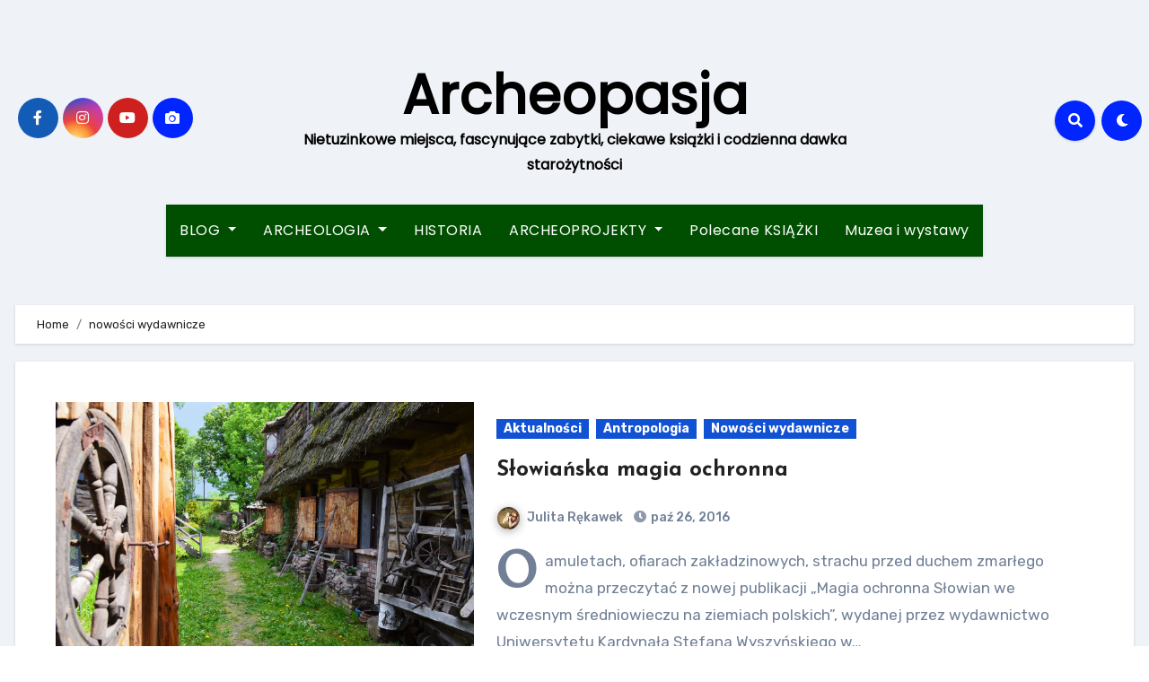

--- FILE ---
content_type: text/html; charset=UTF-8
request_url: http://archeopasja.pl/tag/nowosci-wydawnicze-2/
body_size: 18637
content:
<!DOCTYPE html>
<html lang="pl-PL" prefix="og: http://ogp.me/ns# fb: http://ogp.me/ns/fb# article: http://ogp.me/ns/article#">
<head>
<meta charset="UTF-8">
<meta name="viewport" content="width=device-width, initial-scale=1">
<link rel="profile" href="http://gmpg.org/xfn/11">
<title>Nowości Wydawnicze | Archeopasja</title>
<meta name='robots' content='max-image-preview:large' />

<!-- SEO Ultimate (http://www.seodesignsolutions.com/wordpress-seo/) -->
<!-- /SEO Ultimate -->

<link rel='dns-prefetch' href='//fonts.googleapis.com' />
<link rel="alternate" type="application/rss+xml" title="Archeopasja &raquo; Kanał z wpisami" href="https://archeopasja.pl/feed/" />
<link rel="alternate" type="application/rss+xml" title="Archeopasja &raquo; Kanał z komentarzami" href="https://archeopasja.pl/comments/feed/" />
<link rel="alternate" type="application/rss+xml" title="Archeopasja &raquo; Kanał z wpisami otagowanymi jako nowości wydawnicze" href="https://archeopasja.pl/tag/nowosci-wydawnicze-2/feed/" />
<style id='wp-img-auto-sizes-contain-inline-css' type='text/css'>
img:is([sizes=auto i],[sizes^="auto," i]){contain-intrinsic-size:3000px 1500px}
/*# sourceURL=wp-img-auto-sizes-contain-inline-css */
</style>
<style id='wp-emoji-styles-inline-css' type='text/css'>

	img.wp-smiley, img.emoji {
		display: inline !important;
		border: none !important;
		box-shadow: none !important;
		height: 1em !important;
		width: 1em !important;
		margin: 0 0.07em !important;
		vertical-align: -0.1em !important;
		background: none !important;
		padding: 0 !important;
	}
/*# sourceURL=wp-emoji-styles-inline-css */
</style>
<style id='wp-block-library-inline-css' type='text/css'>
:root{--wp-block-synced-color:#7a00df;--wp-block-synced-color--rgb:122,0,223;--wp-bound-block-color:var(--wp-block-synced-color);--wp-editor-canvas-background:#ddd;--wp-admin-theme-color:#007cba;--wp-admin-theme-color--rgb:0,124,186;--wp-admin-theme-color-darker-10:#006ba1;--wp-admin-theme-color-darker-10--rgb:0,107,160.5;--wp-admin-theme-color-darker-20:#005a87;--wp-admin-theme-color-darker-20--rgb:0,90,135;--wp-admin-border-width-focus:2px}@media (min-resolution:192dpi){:root{--wp-admin-border-width-focus:1.5px}}.wp-element-button{cursor:pointer}:root .has-very-light-gray-background-color{background-color:#eee}:root .has-very-dark-gray-background-color{background-color:#313131}:root .has-very-light-gray-color{color:#eee}:root .has-very-dark-gray-color{color:#313131}:root .has-vivid-green-cyan-to-vivid-cyan-blue-gradient-background{background:linear-gradient(135deg,#00d084,#0693e3)}:root .has-purple-crush-gradient-background{background:linear-gradient(135deg,#34e2e4,#4721fb 50%,#ab1dfe)}:root .has-hazy-dawn-gradient-background{background:linear-gradient(135deg,#faaca8,#dad0ec)}:root .has-subdued-olive-gradient-background{background:linear-gradient(135deg,#fafae1,#67a671)}:root .has-atomic-cream-gradient-background{background:linear-gradient(135deg,#fdd79a,#004a59)}:root .has-nightshade-gradient-background{background:linear-gradient(135deg,#330968,#31cdcf)}:root .has-midnight-gradient-background{background:linear-gradient(135deg,#020381,#2874fc)}:root{--wp--preset--font-size--normal:16px;--wp--preset--font-size--huge:42px}.has-regular-font-size{font-size:1em}.has-larger-font-size{font-size:2.625em}.has-normal-font-size{font-size:var(--wp--preset--font-size--normal)}.has-huge-font-size{font-size:var(--wp--preset--font-size--huge)}.has-text-align-center{text-align:center}.has-text-align-left{text-align:left}.has-text-align-right{text-align:right}.has-fit-text{white-space:nowrap!important}#end-resizable-editor-section{display:none}.aligncenter{clear:both}.items-justified-left{justify-content:flex-start}.items-justified-center{justify-content:center}.items-justified-right{justify-content:flex-end}.items-justified-space-between{justify-content:space-between}.screen-reader-text{border:0;clip-path:inset(50%);height:1px;margin:-1px;overflow:hidden;padding:0;position:absolute;width:1px;word-wrap:normal!important}.screen-reader-text:focus{background-color:#ddd;clip-path:none;color:#444;display:block;font-size:1em;height:auto;left:5px;line-height:normal;padding:15px 23px 14px;text-decoration:none;top:5px;width:auto;z-index:100000}html :where(.has-border-color){border-style:solid}html :where([style*=border-top-color]){border-top-style:solid}html :where([style*=border-right-color]){border-right-style:solid}html :where([style*=border-bottom-color]){border-bottom-style:solid}html :where([style*=border-left-color]){border-left-style:solid}html :where([style*=border-width]){border-style:solid}html :where([style*=border-top-width]){border-top-style:solid}html :where([style*=border-right-width]){border-right-style:solid}html :where([style*=border-bottom-width]){border-bottom-style:solid}html :where([style*=border-left-width]){border-left-style:solid}html :where(img[class*=wp-image-]){height:auto;max-width:100%}:where(figure){margin:0 0 1em}html :where(.is-position-sticky){--wp-admin--admin-bar--position-offset:var(--wp-admin--admin-bar--height,0px)}@media screen and (max-width:600px){html :where(.is-position-sticky){--wp-admin--admin-bar--position-offset:0px}}

/*# sourceURL=wp-block-library-inline-css */
</style><style id='global-styles-inline-css' type='text/css'>
:root{--wp--preset--aspect-ratio--square: 1;--wp--preset--aspect-ratio--4-3: 4/3;--wp--preset--aspect-ratio--3-4: 3/4;--wp--preset--aspect-ratio--3-2: 3/2;--wp--preset--aspect-ratio--2-3: 2/3;--wp--preset--aspect-ratio--16-9: 16/9;--wp--preset--aspect-ratio--9-16: 9/16;--wp--preset--color--black: #000000;--wp--preset--color--cyan-bluish-gray: #abb8c3;--wp--preset--color--white: #ffffff;--wp--preset--color--pale-pink: #f78da7;--wp--preset--color--vivid-red: #cf2e2e;--wp--preset--color--luminous-vivid-orange: #ff6900;--wp--preset--color--luminous-vivid-amber: #fcb900;--wp--preset--color--light-green-cyan: #7bdcb5;--wp--preset--color--vivid-green-cyan: #00d084;--wp--preset--color--pale-cyan-blue: #8ed1fc;--wp--preset--color--vivid-cyan-blue: #0693e3;--wp--preset--color--vivid-purple: #9b51e0;--wp--preset--gradient--vivid-cyan-blue-to-vivid-purple: linear-gradient(135deg,rgb(6,147,227) 0%,rgb(155,81,224) 100%);--wp--preset--gradient--light-green-cyan-to-vivid-green-cyan: linear-gradient(135deg,rgb(122,220,180) 0%,rgb(0,208,130) 100%);--wp--preset--gradient--luminous-vivid-amber-to-luminous-vivid-orange: linear-gradient(135deg,rgb(252,185,0) 0%,rgb(255,105,0) 100%);--wp--preset--gradient--luminous-vivid-orange-to-vivid-red: linear-gradient(135deg,rgb(255,105,0) 0%,rgb(207,46,46) 100%);--wp--preset--gradient--very-light-gray-to-cyan-bluish-gray: linear-gradient(135deg,rgb(238,238,238) 0%,rgb(169,184,195) 100%);--wp--preset--gradient--cool-to-warm-spectrum: linear-gradient(135deg,rgb(74,234,220) 0%,rgb(151,120,209) 20%,rgb(207,42,186) 40%,rgb(238,44,130) 60%,rgb(251,105,98) 80%,rgb(254,248,76) 100%);--wp--preset--gradient--blush-light-purple: linear-gradient(135deg,rgb(255,206,236) 0%,rgb(152,150,240) 100%);--wp--preset--gradient--blush-bordeaux: linear-gradient(135deg,rgb(254,205,165) 0%,rgb(254,45,45) 50%,rgb(107,0,62) 100%);--wp--preset--gradient--luminous-dusk: linear-gradient(135deg,rgb(255,203,112) 0%,rgb(199,81,192) 50%,rgb(65,88,208) 100%);--wp--preset--gradient--pale-ocean: linear-gradient(135deg,rgb(255,245,203) 0%,rgb(182,227,212) 50%,rgb(51,167,181) 100%);--wp--preset--gradient--electric-grass: linear-gradient(135deg,rgb(202,248,128) 0%,rgb(113,206,126) 100%);--wp--preset--gradient--midnight: linear-gradient(135deg,rgb(2,3,129) 0%,rgb(40,116,252) 100%);--wp--preset--font-size--small: 13px;--wp--preset--font-size--medium: 20px;--wp--preset--font-size--large: 36px;--wp--preset--font-size--x-large: 42px;--wp--preset--spacing--20: 0.44rem;--wp--preset--spacing--30: 0.67rem;--wp--preset--spacing--40: 1rem;--wp--preset--spacing--50: 1.5rem;--wp--preset--spacing--60: 2.25rem;--wp--preset--spacing--70: 3.38rem;--wp--preset--spacing--80: 5.06rem;--wp--preset--shadow--natural: 6px 6px 9px rgba(0, 0, 0, 0.2);--wp--preset--shadow--deep: 12px 12px 50px rgba(0, 0, 0, 0.4);--wp--preset--shadow--sharp: 6px 6px 0px rgba(0, 0, 0, 0.2);--wp--preset--shadow--outlined: 6px 6px 0px -3px rgb(255, 255, 255), 6px 6px rgb(0, 0, 0);--wp--preset--shadow--crisp: 6px 6px 0px rgb(0, 0, 0);}:where(.is-layout-flex){gap: 0.5em;}:where(.is-layout-grid){gap: 0.5em;}body .is-layout-flex{display: flex;}.is-layout-flex{flex-wrap: wrap;align-items: center;}.is-layout-flex > :is(*, div){margin: 0;}body .is-layout-grid{display: grid;}.is-layout-grid > :is(*, div){margin: 0;}:where(.wp-block-columns.is-layout-flex){gap: 2em;}:where(.wp-block-columns.is-layout-grid){gap: 2em;}:where(.wp-block-post-template.is-layout-flex){gap: 1.25em;}:where(.wp-block-post-template.is-layout-grid){gap: 1.25em;}.has-black-color{color: var(--wp--preset--color--black) !important;}.has-cyan-bluish-gray-color{color: var(--wp--preset--color--cyan-bluish-gray) !important;}.has-white-color{color: var(--wp--preset--color--white) !important;}.has-pale-pink-color{color: var(--wp--preset--color--pale-pink) !important;}.has-vivid-red-color{color: var(--wp--preset--color--vivid-red) !important;}.has-luminous-vivid-orange-color{color: var(--wp--preset--color--luminous-vivid-orange) !important;}.has-luminous-vivid-amber-color{color: var(--wp--preset--color--luminous-vivid-amber) !important;}.has-light-green-cyan-color{color: var(--wp--preset--color--light-green-cyan) !important;}.has-vivid-green-cyan-color{color: var(--wp--preset--color--vivid-green-cyan) !important;}.has-pale-cyan-blue-color{color: var(--wp--preset--color--pale-cyan-blue) !important;}.has-vivid-cyan-blue-color{color: var(--wp--preset--color--vivid-cyan-blue) !important;}.has-vivid-purple-color{color: var(--wp--preset--color--vivid-purple) !important;}.has-black-background-color{background-color: var(--wp--preset--color--black) !important;}.has-cyan-bluish-gray-background-color{background-color: var(--wp--preset--color--cyan-bluish-gray) !important;}.has-white-background-color{background-color: var(--wp--preset--color--white) !important;}.has-pale-pink-background-color{background-color: var(--wp--preset--color--pale-pink) !important;}.has-vivid-red-background-color{background-color: var(--wp--preset--color--vivid-red) !important;}.has-luminous-vivid-orange-background-color{background-color: var(--wp--preset--color--luminous-vivid-orange) !important;}.has-luminous-vivid-amber-background-color{background-color: var(--wp--preset--color--luminous-vivid-amber) !important;}.has-light-green-cyan-background-color{background-color: var(--wp--preset--color--light-green-cyan) !important;}.has-vivid-green-cyan-background-color{background-color: var(--wp--preset--color--vivid-green-cyan) !important;}.has-pale-cyan-blue-background-color{background-color: var(--wp--preset--color--pale-cyan-blue) !important;}.has-vivid-cyan-blue-background-color{background-color: var(--wp--preset--color--vivid-cyan-blue) !important;}.has-vivid-purple-background-color{background-color: var(--wp--preset--color--vivid-purple) !important;}.has-black-border-color{border-color: var(--wp--preset--color--black) !important;}.has-cyan-bluish-gray-border-color{border-color: var(--wp--preset--color--cyan-bluish-gray) !important;}.has-white-border-color{border-color: var(--wp--preset--color--white) !important;}.has-pale-pink-border-color{border-color: var(--wp--preset--color--pale-pink) !important;}.has-vivid-red-border-color{border-color: var(--wp--preset--color--vivid-red) !important;}.has-luminous-vivid-orange-border-color{border-color: var(--wp--preset--color--luminous-vivid-orange) !important;}.has-luminous-vivid-amber-border-color{border-color: var(--wp--preset--color--luminous-vivid-amber) !important;}.has-light-green-cyan-border-color{border-color: var(--wp--preset--color--light-green-cyan) !important;}.has-vivid-green-cyan-border-color{border-color: var(--wp--preset--color--vivid-green-cyan) !important;}.has-pale-cyan-blue-border-color{border-color: var(--wp--preset--color--pale-cyan-blue) !important;}.has-vivid-cyan-blue-border-color{border-color: var(--wp--preset--color--vivid-cyan-blue) !important;}.has-vivid-purple-border-color{border-color: var(--wp--preset--color--vivid-purple) !important;}.has-vivid-cyan-blue-to-vivid-purple-gradient-background{background: var(--wp--preset--gradient--vivid-cyan-blue-to-vivid-purple) !important;}.has-light-green-cyan-to-vivid-green-cyan-gradient-background{background: var(--wp--preset--gradient--light-green-cyan-to-vivid-green-cyan) !important;}.has-luminous-vivid-amber-to-luminous-vivid-orange-gradient-background{background: var(--wp--preset--gradient--luminous-vivid-amber-to-luminous-vivid-orange) !important;}.has-luminous-vivid-orange-to-vivid-red-gradient-background{background: var(--wp--preset--gradient--luminous-vivid-orange-to-vivid-red) !important;}.has-very-light-gray-to-cyan-bluish-gray-gradient-background{background: var(--wp--preset--gradient--very-light-gray-to-cyan-bluish-gray) !important;}.has-cool-to-warm-spectrum-gradient-background{background: var(--wp--preset--gradient--cool-to-warm-spectrum) !important;}.has-blush-light-purple-gradient-background{background: var(--wp--preset--gradient--blush-light-purple) !important;}.has-blush-bordeaux-gradient-background{background: var(--wp--preset--gradient--blush-bordeaux) !important;}.has-luminous-dusk-gradient-background{background: var(--wp--preset--gradient--luminous-dusk) !important;}.has-pale-ocean-gradient-background{background: var(--wp--preset--gradient--pale-ocean) !important;}.has-electric-grass-gradient-background{background: var(--wp--preset--gradient--electric-grass) !important;}.has-midnight-gradient-background{background: var(--wp--preset--gradient--midnight) !important;}.has-small-font-size{font-size: var(--wp--preset--font-size--small) !important;}.has-medium-font-size{font-size: var(--wp--preset--font-size--medium) !important;}.has-large-font-size{font-size: var(--wp--preset--font-size--large) !important;}.has-x-large-font-size{font-size: var(--wp--preset--font-size--x-large) !important;}
/*# sourceURL=global-styles-inline-css */
</style>

<style id='classic-theme-styles-inline-css' type='text/css'>
/*! This file is auto-generated */
.wp-block-button__link{color:#fff;background-color:#32373c;border-radius:9999px;box-shadow:none;text-decoration:none;padding:calc(.667em + 2px) calc(1.333em + 2px);font-size:1.125em}.wp-block-file__button{background:#32373c;color:#fff;text-decoration:none}
/*# sourceURL=/wp-includes/css/classic-themes.min.css */
</style>
<link rel='stylesheet' id='blogus-fonts-css' href='//fonts.googleapis.com/css?family=Rubik%3A400%2C500%2C700%7CJosefin+Sans%3A400%2C500%2C700%26display%3Dswap&#038;subset=latin%2Clatin-ext' type='text/css' media='all' />
<link rel='stylesheet' id='blogus-google-fonts-css' href='//fonts.googleapis.com/css?family=ABeeZee%7CAbel%7CAbril+Fatface%7CAclonica%7CAcme%7CActor%7CAdamina%7CAdvent+Pro%7CAguafina+Script%7CAkronim%7CAladin%7CAldrich%7CAlef%7CAlegreya%7CAlegreya+SC%7CAlegreya+Sans%7CAlegreya+Sans+SC%7CAlex+Brush%7CAlfa+Slab+One%7CAlice%7CAlike%7CAlike+Angular%7CAllan%7CAllerta%7CAllerta+Stencil%7CAllura%7CAlmendra%7CAlmendra+Display%7CAlmendra+SC%7CAmarante%7CAmaranth%7CAmatic+SC%7CAmatica+SC%7CAmethysta%7CAmiko%7CAmiri%7CAmita%7CAnaheim%7CAndada%7CAndika%7CAngkor%7CAnnie+Use+Your+Telescope%7CAnonymous+Pro%7CAntic%7CAntic+Didone%7CAntic+Slab%7CAnton%7CArapey%7CArbutus%7CArbutus+Slab%7CArchitects+Daughter%7CArchivo+Black%7CArchivo+Narrow%7CAref+Ruqaa%7CArima+Madurai%7CArimo%7CArizonia%7CArmata%7CArtifika%7CArvo%7CArya%7CAsap%7CAsar%7CAsset%7CAssistant%7CAstloch%7CAsul%7CAthiti%7CAtma%7CAtomic+Age%7CAubrey%7CAudiowide%7CAutour+One%7CAverage%7CAverage+Sans%7CAveria+Gruesa+Libre%7CAveria+Libre%7CAveria+Sans+Libre%7CAveria+Serif+Libre%7CBad+Script%7CBaloo%7CBaloo+Bhai%7CBaloo+Da%7CBaloo+Thambi%7CBalthazar%7CBangers%7CBasic%7CBattambang%7CBaumans%7CBayon%7CBelgrano%7CBelleza%7CBenchNine%7CBentham%7CBerkshire+Swash%7CBevan%7CBigelow+Rules%7CBigshot+One%7CBilbo%7CBilbo+Swash+Caps%7CBioRhyme%7CBioRhyme+Expanded%7CBiryani%7CBitter%7CBlack+Ops+One%7CBokor%7CBonbon%7CBoogaloo%7CBowlby+One%7CBowlby+One+SC%7CBrawler%7CBree+Serif%7CBubblegum+Sans%7CBubbler+One%7CBuda%7CBuenard%7CBungee%7CBungee+Hairline%7CBungee+Inline%7CBungee+Outline%7CBungee+Shade%7CButcherman%7CButterfly+Kids%7CCabin%7CCabin+Condensed%7CCabin+Sketch%7CCaesar+Dressing%7CCagliostro%7CCairo%7CCalligraffitti%7CCambay%7CCambo%7CCandal%7CCantarell%7CCantata+One%7CCantora+One%7CCapriola%7CCardo%7CCarme%7CCarrois+Gothic%7CCarrois+Gothic+SC%7CCarter+One%7CCatamaran%7CCaudex%7CCaveat%7CCaveat+Brush%7CCedarville+Cursive%7CCeviche+One%7CChanga%7CChanga+One%7CChango%7CChathura%7CChau+Philomene+One%7CChela+One%7CChelsea+Market%7CChenla%7CCherry+Cream+Soda%7CCherry+Swash%7CChewy%7CChicle%7CChivo%7CChonburi%7CCinzel%7CCinzel+Decorative%7CClicker+Script%7CCoda%7CCoda+Caption%7CCodystar%7CCoiny%7CCombo%7CComfortaa%7CComing+Soon%7CConcert+One%7CCondiment%7CContent%7CContrail+One%7CConvergence%7CCookie%7CCopse%7CCorben%7CCormorant%7CCormorant+Garamond%7CCormorant+Infant%7CCormorant+SC%7CCormorant+Unicase%7CCormorant+Upright%7CCourgette%7CCousine%7CCoustard%7CCovered+By+Your+Grace%7CCrafty+Girls%7CCreepster%7CCrete+Round%7CCrimson+Text%7CCroissant+One%7CCrushed%7CCuprum%7CCutive%7CCutive+Mono%7CDamion%7CDancing+Script%7CDangrek%7CDavid+Libre%7CDawning+of+a+New+Day%7CDays+One%7CDekko%7CDelius%7CDelius+Swash+Caps%7CDelius+Unicase%7CDella+Respira%7CDenk+One%7CDevonshire%7CDhurjati%7CDidact+Gothic%7CDiplomata%7CDiplomata+SC%7CDomine%7CDonegal+One%7CDoppio+One%7CDorsa%7CDosis%7CDr+Sugiyama%7CDroid+Sans%7CDroid+Sans+Mono%7CDroid+Serif%7CDuru+Sans%7CDynalight%7CEB+Garamond%7CEagle+Lake%7CEater%7CEconomica%7CEczar%7CEk+Mukta%7CEl+Messiri%7CElectrolize%7CElsie%7CElsie+Swash+Caps%7CEmblema+One%7CEmilys+Candy%7CEngagement%7CEnglebert%7CEnriqueta%7CErica+One%7CEsteban%7CEuphoria+Script%7CEwert%7CExo%7CExo+2%7CExpletus+Sans%7CFanwood+Text%7CFarsan%7CFascinate%7CFascinate+Inline%7CFaster+One%7CFasthand%7CFauna+One%7CFederant%7CFedero%7CFelipa%7CFenix%7CFinger+Paint%7CFira+Mono%7CFira+Sans%7CFjalla+One%7CFjord+One%7CFlamenco%7CFlavors%7CFondamento%7CFontdiner+Swanky%7CForum%7CFrancois+One%7CFrank+Ruhl+Libre%7CFreckle+Face%7CFredericka+the+Great%7CFredoka+One%7CFreehand%7CFresca%7CFrijole%7CFruktur%7CFugaz+One%7CGFS+Didot%7CGFS+Neohellenic%7CGabriela%7CGafata%7CGalada%7CGaldeano%7CGalindo%7CGentium+Basic%7CGentium+Book+Basic%7CGeo%7CGeostar%7CGeostar+Fill%7CGermania+One%7CGidugu%7CGilda+Display%7CGive+You+Glory%7CGlass+Antiqua%7CGlegoo%7CGloria+Hallelujah%7CGoblin+One%7CGochi+Hand%7CGorditas%7CGoudy+Bookletter+1911%7CGraduate%7CGrand+Hotel%7CGravitas+One%7CGreat+Vibes%7CGriffy%7CGruppo%7CGudea%7CGurajada%7CHabibi%7CHalant%7CHammersmith+One%7CHanalei%7CHanalei+Fill%7CHandlee%7CHanuman%7CHappy+Monkey%7CHarmattan%7CHeadland+One%7CHeebo%7CHenny+Penny%7CHerr+Von+Muellerhoff%7CHind%7CHind+Guntur%7CHind+Madurai%7CHind+Siliguri%7CHind+Vadodara%7CHoltwood+One+SC%7CHomemade+Apple%7CHomenaje%7CIM+Fell+DW+Pica%7CIM+Fell+DW+Pica+SC%7CIM+Fell+Double+Pica%7CIM+Fell+Double+Pica+SC%7CIM+Fell+English%7CIM+Fell+English+SC%7CIM+Fell+French+Canon%7CIM+Fell+French+Canon+SC%7CIM+Fell+Great+Primer%7CIM+Fell+Great+Primer+SC%7CIceberg%7CIceland%7CImprima%7CInconsolata%7CInder%7CIndie+Flower%7CInika%7CInknut+Antiqua%7CIrish+Grover%7CIstok+Web%7CItaliana%7CItalianno%7CItim%7CJacques+Francois%7CJacques+Francois+Shadow%7CJaldi%7CJim+Nightshade%7CJockey+One%7CJolly+Lodger%7CJomhuria%7CJosefin+Sans%7CJosefin+Slab%7CJoti+One%7CJudson%7CJulee%7CJulius+Sans+One%7CJunge%7CJura%7CJust+Another+Hand%7CJust+Me+Again+Down+Here%7CKadwa%7CKalam%7CKameron%7CKanit%7CKantumruy%7CKarla%7CKarma%7CKatibeh%7CKaushan+Script%7CKavivanar%7CKavoon%7CKdam+Thmor%7CKeania+One%7CKelly+Slab%7CKenia%7CKhand%7CKhmer%7CKhula%7CKite+One%7CKnewave%7CKotta+One%7CKoulen%7CKranky%7CKreon%7CKristi%7CKrona+One%7CKumar+One%7CKumar+One+Outline%7CKurale%7CLa+Belle+Aurore%7CLaila%7CLakki+Reddy%7CLalezar%7CLancelot%7CLateef%7CLato%7CLeague+Script%7CLeckerli+One%7CLedger%7CLekton%7CLemon%7CLemonada%7CLibre+Baskerville%7CLibre+Franklin%7CLife+Savers%7CLilita+One%7CLily+Script+One%7CLimelight%7CLinden+Hill%7CLobster%7CLobster+Two%7CLondrina+Outline%7CLondrina+Shadow%7CLondrina+Sketch%7CLondrina+Solid%7CLora%7CLove+Ya+Like+A+Sister%7CLoved+by+the+King%7CLovers+Quarrel%7CLuckiest+Guy%7CLusitana%7CLustria%7CMacondo%7CMacondo+Swash+Caps%7CMada%7CMagra%7CMaiden+Orange%7CMaitree%7CMako%7CMallanna%7CMandali%7CMarcellus%7CMarcellus+SC%7CMarck+Script%7CMargarine%7CMarko+One%7CMarmelad%7CMartel%7CMartel+Sans%7CMarvel%7CMate%7CMate+SC%7CMaven+Pro%7CMcLaren%7CMeddon%7CMedievalSharp%7CMedula+One%7CMeera+Inimai%7CMegrim%7CMeie+Script%7CMerienda%7CMerienda+One%7CMerriweather%7CMerriweather+Sans%7CMetal%7CMetal+Mania%7CMetamorphous%7CMetrophobic%7CMichroma%7CMilonga%7CMiltonian%7CMiltonian+Tattoo%7CMiniver%7CMiriam+Libre%7CMirza%7CMiss+Fajardose%7CMitr%7CModak%7CModern+Antiqua%7CMogra%7CMolengo%7CMolle%7CMonda%7CMonofett%7CMonoton%7CMonsieur+La+Doulaise%7CMontaga%7CMontez%7CMontserrat%7CMontserrat+Alternates%7CMontserrat+Subrayada%7CMoul%7CMoulpali%7CMountains+of+Christmas%7CMouse+Memoirs%7CMr+Bedfort%7CMr+Dafoe%7CMr+De+Haviland%7CMrs+Saint+Delafield%7CMrs+Sheppards%7CMukta+Vaani%7CMuli%7CMystery+Quest%7CNTR%7CNeucha%7CNeuton%7CNew+Rocker%7CNews+Cycle%7CNiconne%7CNixie+One%7CNobile%7CNokora%7CNorican%7CNosifer%7CNothing+You+Could+Do%7CNoticia+Text%7CNoto+Sans%7CNoto+Serif%7CNova+Cut%7CNova+Flat%7CNova+Mono%7CNova+Oval%7CNova+Round%7CNova+Script%7CNova+Slim%7CNova+Square%7CNumans%7CNunito%7COdor+Mean+Chey%7COffside%7COld+Standard+TT%7COldenburg%7COleo+Script%7COleo+Script+Swash+Caps%7COpen+Sans%7COpen+Sans+Condensed%7COranienbaum%7COrbitron%7COregano%7COrienta%7COriginal+Surfer%7COswald%7COver+the+Rainbow%7COverlock%7COverlock+SC%7COvo%7COxygen%7COxygen+Mono%7CPT+Mono%7CPT+Sans%7CPT+Sans+Caption%7CPT+Sans+Narrow%7CPT+Serif%7CPT+Serif+Caption%7CPacifico%7CPalanquin%7CPalanquin+Dark%7CPaprika%7CParisienne%7CPassero+One%7CPassion+One%7CPathway+Gothic+One%7CPatrick+Hand%7CPatrick+Hand+SC%7CPattaya%7CPatua+One%7CPavanam%7CPaytone+One%7CPeddana%7CPeralta%7CPermanent+Marker%7CPetit+Formal+Script%7CPetrona%7CPhilosopher%7CPiedra%7CPinyon+Script%7CPirata+One%7CPlaster%7CPlay%7CPlayball%7CPlayfair+Display%7CPlayfair+Display+SC%7CPodkova%7CPoiret+One%7CPoller+One%7CPoly%7CPompiere%7CPontano+Sans%7CPoppins%7CPort+Lligat+Sans%7CPort+Lligat+Slab%7CPragati+Narrow%7CPrata%7CPreahvihear%7CPress+Start+2P%7CPridi%7CPrincess+Sofia%7CProciono%7CPrompt%7CProsto+One%7CProza+Libre%7CPuritan%7CPurple+Purse%7CQuando%7CQuantico%7CQuattrocento%7CQuattrocento+Sans%7CQuestrial%7CQuicksand%7CQuintessential%7CQwigley%7CRacing+Sans+One%7CRadley%7CRajdhani%7CRakkas%7CRaleway%7CRaleway+Dots%7CRamabhadra%7CRamaraja%7CRambla%7CRammetto+One%7CRanchers%7CRancho%7CRanga%7CRasa%7CRationale%7CRavi+Prakash%7CRedressed%7CReem+Kufi%7CReenie+Beanie%7CRevalia%7CRhodium+Libre%7CRibeye%7CRibeye+Marrow%7CRighteous%7CRisque%7CRoboto%7CRoboto+Condensed%7CRoboto+Mono%7CRoboto+Slab%7CRochester%7CRock+Salt%7CRokkitt%7CRomanesco%7CRopa+Sans%7CRosario%7CRosarivo%7CRouge+Script%7CRozha+One%7CRubik%7CRubik+Mono+One%7CRubik+One%7CRuda%7CRufina%7CRuge+Boogie%7CRuluko%7CRum+Raisin%7CRuslan+Display%7CRusso+One%7CRuthie%7CRye%7CSacramento%7CSahitya%7CSail%7CSalsa%7CSanchez%7CSancreek%7CSansita+One%7CSarala%7CSarina%7CSarpanch%7CSatisfy%7CScada%7CScheherazade%7CSchoolbell%7CScope+One%7CSeaweed+Script%7CSecular+One%7CSevillana%7CSeymour+One%7CShadows+Into+Light%7CShadows+Into+Light+Two%7CShanti%7CShare%7CShare+Tech%7CShare+Tech+Mono%7CShojumaru%7CShort+Stack%7CShrikhand%7CSiemreap%7CSigmar+One%7CSignika%7CSignika+Negative%7CSimonetta%7CSintony%7CSirin+Stencil%7CSix+Caps%7CSkranji%7CSlabo+13px%7CSlabo+27px%7CSlackey%7CSmokum%7CSmythe%7CSniglet%7CSnippet%7CSnowburst+One%7CSofadi+One%7CSofia%7CSonsie+One%7CSorts+Mill+Goudy%7CSource+Code+Pro%7CSource+Sans+Pro%7CSource+Serif+Pro%7CSpace+Mono%7CSpecial+Elite%7CSpicy+Rice%7CSpinnaker%7CSpirax%7CSquada+One%7CSree+Krushnadevaraya%7CSriracha%7CStalemate%7CStalinist+One%7CStardos+Stencil%7CStint+Ultra+Condensed%7CStint+Ultra+Expanded%7CStoke%7CStrait%7CSue+Ellen+Francisco%7CSuez+One%7CSumana%7CSunshiney%7CSupermercado+One%7CSura%7CSuranna%7CSuravaram%7CSuwannaphum%7CSwanky+and+Moo+Moo%7CSyncopate%7CTangerine%7CTaprom%7CTauri%7CTaviraj%7CTeko%7CTelex%7CTenali+Ramakrishna%7CTenor+Sans%7CText+Me+One%7CThe+Girl+Next+Door%7CTienne%7CTillana%7CTimmana%7CTinos%7CTitan+One%7CTitillium+Web%7CTrade+Winds%7CTrirong%7CTrocchi%7CTrochut%7CTrykker%7CTulpen+One%7CUbuntu%7CUbuntu+Condensed%7CUbuntu+Mono%7CUltra%7CUncial+Antiqua%7CUnderdog%7CUnica+One%7CUnifrakturCook%7CUnifrakturMaguntia%7CUnkempt%7CUnlock%7CUnna%7CVT323%7CVampiro+One%7CVarela%7CVarela+Round%7CVast+Shadow%7CVesper+Libre%7CVibur%7CVidaloka%7CViga%7CVoces%7CVolkhov%7CVollkorn%7CVoltaire%7CWaiting+for+the+Sunrise%7CWallpoet%7CWalter+Turncoat%7CWarnes%7CWellfleet%7CWendy+One%7CWire+One%7CWork+Sans%7CYanone+Kaffeesatz%7CYantramanav%7CYatra+One%7CYellowtail%7CYeseva+One%7CYesteryear%7CYrsa%7CZeyada&#038;subset=latin%2Clatin-ext' type='text/css' media='all' />
<link rel='stylesheet' id='bootstrap-css' href='http://archeopasja.pl/wp-content/themes/blogus/css/bootstrap.css?ver=6.9' type='text/css' media='all' />
<link rel='stylesheet' id='blogus-style-css' href='http://archeopasja.pl/wp-content/themes/blogus/style.css?ver=6.9' type='text/css' media='all' />
<link rel='stylesheet' id='blogus-default-css' href='http://archeopasja.pl/wp-content/themes/blogus/css/colors/default.css?ver=6.9' type='text/css' media='all' />
<link rel='stylesheet' id='all-css-css' href='http://archeopasja.pl/wp-content/themes/blogus/css/all.css?ver=6.9' type='text/css' media='all' />
<link rel='stylesheet' id='dark-css' href='http://archeopasja.pl/wp-content/themes/blogus/css/colors/dark.css?ver=6.9' type='text/css' media='all' />
<link rel='stylesheet' id='swiper-bundle-css-css' href='http://archeopasja.pl/wp-content/themes/blogus/css/swiper-bundle.css?ver=6.9' type='text/css' media='all' />
<link rel='stylesheet' id='smartmenus-css' href='http://archeopasja.pl/wp-content/themes/blogus/css/jquery.smartmenus.bootstrap.css?ver=6.9' type='text/css' media='all' />
<link rel='stylesheet' id='animate-css' href='http://archeopasja.pl/wp-content/themes/blogus/css/animate.css?ver=6.9' type='text/css' media='all' />
<link rel='stylesheet' id='wp-pagenavi-css' href='http://archeopasja.pl/wp-content/plugins/wp-pagenavi/pagenavi-css.css?ver=2.70' type='text/css' media='all' />
<link rel='stylesheet' id='wp-social-sharing-css' href='http://archeopasja.pl/wp-content/plugins/wp-social-sharing/static/socialshare.css?ver=1.6' type='text/css' media='all' />
<script type="text/javascript" src="http://archeopasja.pl/wp-includes/js/jquery/jquery.min.js?ver=3.7.1" id="jquery-core-js"></script>
<script type="text/javascript" src="http://archeopasja.pl/wp-includes/js/jquery/jquery-migrate.min.js?ver=3.4.1" id="jquery-migrate-js"></script>
<script type="text/javascript" id="ajax-checkclicks-js-extra">
/* <![CDATA[ */
var AjaxCheckClicks = {"ajaxurl":"https://archeopasja.pl/wp-admin/admin-ajax.php","nonce":"14e3b256f9"};
//# sourceURL=ajax-checkclicks-js-extra
/* ]]> */
</script>
<script type="text/javascript" src="http://archeopasja.pl/wp-content/plugins/adsense-click-fraud-monitoring/js/checkclicks.js?ver=6.9" id="ajax-checkclicks-js"></script>
<script type="text/javascript" id="ajax-updateclicks-js-extra">
/* <![CDATA[ */
var AjaxUpdateClicks = {"ajaxurl":"https://archeopasja.pl/wp-admin/admin-ajax.php","nonce":"cc5481d4f2"};
//# sourceURL=ajax-updateclicks-js-extra
/* ]]> */
</script>
<script type="text/javascript" src="http://archeopasja.pl/wp-content/plugins/adsense-click-fraud-monitoring/js/updateclicks.js?ver=6.9" id="ajax-updateclicks-js"></script>
<script type="text/javascript" id="cfmonitorcheck-js-extra">
/* <![CDATA[ */
var clientcfmonitor = {"client_ip":"18.227.114.11","clickcount":"2","bannedperiod":"1","preurl":"http://archeopasja.pl/wp-content/plugins/adsense-click-fraud-monitoring/clickupdate.php","firstclickdate":[[""],[""]],"updatedVisitCount":"0","isblockedcount":"0","customclass":"cfmonitor","firstclick":"","disablead":"false","currentURL":"/tag/nowosci-wydawnicze-2/"};
//# sourceURL=cfmonitorcheck-js-extra
/* ]]> */
</script>
<script type="text/javascript" src="http://archeopasja.pl/wp-content/plugins/adsense-click-fraud-monitoring/js/check_min.js?ver=6.9" id="cfmonitorcheck-js"></script>
<script type="text/javascript" src="http://archeopasja.pl/wp-content/themes/blogus/js/navigation.js?ver=6.9" id="blogus-navigation-js"></script>
<script type="text/javascript" src="http://archeopasja.pl/wp-content/themes/blogus/js/bootstrap.js?ver=6.9" id="blogus_bootstrap_script-js"></script>
<script type="text/javascript" src="http://archeopasja.pl/wp-content/themes/blogus/js/swiper-bundle.js?ver=6.9" id="swiper-bundle-js"></script>
<script type="text/javascript" src="http://archeopasja.pl/wp-content/themes/blogus/js/main.js?ver=6.9" id="blogus_main-js-js"></script>
<script type="text/javascript" src="http://archeopasja.pl/wp-content/themes/blogus/js/sticksy.min.js?ver=6.9" id="sticksy-js-js"></script>
<script type="text/javascript" src="http://archeopasja.pl/wp-content/themes/blogus/js/jquery.smartmenus.js?ver=6.9" id="smartmenus-js-js"></script>
<script type="text/javascript" src="http://archeopasja.pl/wp-content/themes/blogus/js/jquery.smartmenus.bootstrap.js?ver=6.9" id="bootstrap-smartmenus-js-js"></script>
<link rel="https://api.w.org/" href="https://archeopasja.pl/wp-json/" /><link rel="alternate" title="JSON" type="application/json" href="https://archeopasja.pl/wp-json/wp/v2/tags/457" /><link rel="EditURI" type="application/rsd+xml" title="RSD" href="https://archeopasja.pl/xmlrpc.php?rsd" />
<meta name="generator" content="WordPress 6.9" />
<style>
  .bs-blog-post p:nth-of-type(1)::first-letter {
    font-size: 60px;
    font-weight: 800;
    margin-right: 10px;
    font-family: 'Vollkorn', serif;
    line-height: 1; 
    float: left;
}
</style>
<style type="text/css" id="custom-background-css">
    .wrapper { background-color: ##eee; }
</style>
    <style type="text/css">
            .site-title a,
        .site-description {
            color: #000;
        }

        .site-branding-text .site-title a {
                font-size: px;
            }

            @media only screen and (max-width: 640px) {
                .site-branding-text .site-title a {
                    font-size: 26px;

                }
            }

            @media only screen and (max-width: 375px) {
                .site-branding-text .site-title a {
                    font-size: 26px;

                }
            }

        </style>
    <style type="text/css" id="custom-background-css">
body.custom-background { background-image: url("http://archeopasja.pl/wp-content/uploads/2025/10/DSC_0611-scaled.jpg"); background-position: center center; background-size: contain; background-repeat: repeat; background-attachment: scroll; }
</style>
	<link rel="icon" href="https://archeopasja.pl/wp-content/uploads/2023/05/cropped-331571798_3764785467129838_2719431776019639388_n-32x32.jpg" sizes="32x32" />
<link rel="icon" href="https://archeopasja.pl/wp-content/uploads/2023/05/cropped-331571798_3764785467129838_2719431776019639388_n-192x192.jpg" sizes="192x192" />
<link rel="apple-touch-icon" href="https://archeopasja.pl/wp-content/uploads/2023/05/cropped-331571798_3764785467129838_2719431776019639388_n-180x180.jpg" />
<meta name="msapplication-TileImage" content="https://archeopasja.pl/wp-content/uploads/2023/05/cropped-331571798_3764785467129838_2719431776019639388_n-270x270.jpg" />
</head>
<body class="archive tag tag-nowosci-wydawnicze-2 tag-457 custom-background wp-theme-blogus hfeed  ta-hide-date-author-in-list" >
<div id="page" class="site">
<a class="skip-link screen-reader-text" href="#content">
Skip to content</a>

<!--wrapper-->
<div class="wrapper" id="custom-background-css">
        <!--==================== TOP BAR ====================-->
        <!--header-->
    <header class="bs-default">
      <div class="clearfix"></div>
      <!-- Main Menu Area-->
      <div class="bs-header-main d-none d-lg-block" style="background-image: url('');">
        <div class="inner">
          <div class="container">
            <div class="row align-items-center">
              <div class="col-md-3">
                                <ul class="bs-social info-left">
                                      <li><a target="_blank" href="https://www.facebook.com/archeopasjapl/"><i class="fab fa-facebook-f"></i></a></li>
                                            <li><a target="_blank" href="https://www.instagram.com/archeopasja/"><i class="fab fa-instagram"></i></a></li>
                                            <li><a target="_blank" href="https://www.youtube.com/@PodcastArcheopasja"><i class="fab fa-youtube"></i></a></li>
                                            <li><a target="_blank" href="https://www.tiktok.com/@archeopasja"><i class="fas fa-camera"></i></a></li>
                                    </ul>
                </div>
              <div class="navbar-header col-md-6">
                                        <div class="site-branding-text">
                                        <p class="site-title"> <a href="https://archeopasja.pl/" rel="home">Archeopasja</a></p>
                                        <p class="site-description">Nietuzinkowe miejsca, fascynujące zabytki, ciekawe książki i codzienna dawka starożytności</p>
                    </div>
                                    </div>     
              <div class="col-md-3">
                <div class="info-right right-nav  d-flex align-items-center justify-content-center justify-content-md-end">
                                 <a class="msearch ml-auto"  data-bs-target="#exampleModal"  href="#" data-bs-toggle="modal">
                    <i class="fa fa-search"></i>
                  </a> 
                              <label class="switch" for="switch">
                <input type="checkbox" name="theme" id="switch">
                <span class="slider"></span>
              </label>
                            
                </div>
              </div>
            </div>
          </div>
        </div>
      </div>
      <!-- /Main Menu Area-->
      <div class="bs-menu-full">
        <nav class="navbar navbar-expand-lg navbar-wp">
          <div class="container"> 
            <!-- Mobile Header -->
            <div class="m-header align-items-center">
                  <!-- navbar-toggle -->
                  <button class="navbar-toggler x collapsed" type="button" data-bs-toggle="collapse"
                    data-bs-target="#navbar-wp" aria-controls="navbar-wp" aria-expanded="false"
                    aria-label="Toggle navigation"> 
                      <span class="icon-bar"></span>
                      <span class="icon-bar"></span>
                      <span class="icon-bar"></span>
                  </button>
                  <div class="navbar-header">
                                     <div class="site-branding-text">
                                    <p class="site-title"> <a href="https://archeopasja.pl/" rel="home">Archeopasja</a></p>
                                    <p class="site-description">Nietuzinkowe miejsca, fascynujące zabytki, ciekawe książki i codzienna dawka starożytności</p>
                  </div>
                                    </div>
                  <div class="right-nav"> 
                  <!-- /navbar-toggle -->
                                      <a class="msearch ml-auto" href="#" data-bs-target="#exampleModal" data-bs-toggle="modal"> <i class="fa fa-search"></i> </a>
               
                                     </div>
                </div>
            <!-- /Mobile Header -->
            <!-- Navigation -->
            <div class="collapse navbar-collapse" id="navbar-wp">
                  <ul id="menu-mainmenu" class="nav navbar-nav mx-auto"><li id="menu-item-13117" class="menu-item menu-item-type-post_type menu-item-object-page menu-item-has-children menu-item-13117 dropdown"><a class="nav-link" title="BLOG" href="https://archeopasja.pl/archeopasja/" data-toggle="dropdown" class="dropdown-toggle">BLOG </a>
<ul role="menu" class=" dropdown-menu">
	<li id="menu-item-13139" class="menu-item menu-item-type-custom menu-item-object-custom menu-item-13139"><a class="dropdown-item" title="O Archeopasji" href="http://archeopasja.pl/2010/11/01/13123/">O Archeopasji</a></li>
	<li id="menu-item-22239" class="menu-item menu-item-type-post_type menu-item-object-page menu-item-22239"><a class="dropdown-item" title="Polityka Prywatności i RODO" href="https://archeopasja.pl/polityka-prywatnosci/">Polityka Prywatności i RODO</a></li>
	<li id="menu-item-11812" class="menu-item menu-item-type-post_type menu-item-object-page menu-item-11812"><a class="dropdown-item" title="Kontakt" href="https://archeopasja.pl/kontakt-z-nami/">Kontakt</a></li>
	<li id="menu-item-11598" class="menu-item menu-item-type-post_type menu-item-object-page menu-item-11598"><a class="dropdown-item" title="Współpraca" href="https://archeopasja.pl/wspolpraca/">Współpraca</a></li>
	<li id="menu-item-11787" class="menu-item menu-item-type-post_type menu-item-object-page menu-item-11787"><a class="dropdown-item" title="Publikacje" href="https://archeopasja.pl/glowna/publikacje-archeopasji/">Publikacje</a></li>
	<li id="menu-item-11811" class="menu-item menu-item-type-post_type menu-item-object-page menu-item-11811"><a class="dropdown-item" title="Prawa autorskie" href="https://archeopasja.pl/prawa-autorskie/">Prawa autorskie</a></li>
</ul>
</li>
<li id="menu-item-11600" class="menu-item menu-item-type-taxonomy menu-item-object-category menu-item-has-children menu-item-11600 dropdown"><a class="nav-link" title="ARCHEOLOGIA" href="https://archeopasja.pl/kategoria/archeologia-2/" data-toggle="dropdown" class="dropdown-toggle">ARCHEOLOGIA </a>
<ul role="menu" class=" dropdown-menu">
	<li id="menu-item-18690" class="menu-item menu-item-type-taxonomy menu-item-object-category menu-item-18690"><a class="dropdown-item" title="SZTUKA NASKALNA" href="https://archeopasja.pl/kategoria/sztuka-naskalna-2/">SZTUKA NASKALNA</a></li>
	<li id="menu-item-20507" class="menu-item menu-item-type-taxonomy menu-item-object-category menu-item-20507"><a class="dropdown-item" title="ARCHEOPODRÓŻE" href="https://archeopasja.pl/kategoria/archeopodroze/">ARCHEOPODRÓŻE</a></li>
</ul>
</li>
<li id="menu-item-21025" class="menu-item menu-item-type-taxonomy menu-item-object-category menu-item-21025"><a class="nav-link" title="HISTORIA" href="https://archeopasja.pl/kategoria/historia/">HISTORIA</a></li>
<li id="menu-item-23777" class="menu-item menu-item-type-taxonomy menu-item-object-category menu-item-has-children menu-item-23777 dropdown"><a class="nav-link" title="ARCHEOPROJEKTY" href="https://archeopasja.pl/kategoria/projekty/" data-toggle="dropdown" class="dropdown-toggle">ARCHEOPROJEKTY </a>
<ul role="menu" class=" dropdown-menu">
	<li id="menu-item-23779" class="menu-item menu-item-type-taxonomy menu-item-object-category menu-item-23779"><a class="dropdown-item" title="Średniowieczne Mazowsze" href="https://archeopasja.pl/kategoria/sredniowieczne-mazowsze/">Średniowieczne Mazowsze</a></li>
	<li id="menu-item-23778" class="menu-item menu-item-type-taxonomy menu-item-object-category menu-item-23778"><a class="dropdown-item" title="Mazowiecki neolit" href="https://archeopasja.pl/kategoria/mazowiecki-neolit/">Mazowiecki neolit</a></li>
	<li id="menu-item-23780" class="menu-item menu-item-type-taxonomy menu-item-object-category menu-item-23780"><a class="dropdown-item" title="Szlak megalitów" href="https://archeopasja.pl/kategoria/szlak-megalitow/">Szlak megalitów</a></li>
	<li id="menu-item-23781" class="menu-item menu-item-type-taxonomy menu-item-object-category menu-item-23781"><a class="dropdown-item" title="Sztuka naskalna USA" href="https://archeopasja.pl/kategoria/sztuka-naskalna-usa/">Sztuka naskalna USA</a></li>
	<li id="menu-item-23817" class="menu-item menu-item-type-taxonomy menu-item-object-category menu-item-23817"><a class="dropdown-item" title="Szlak romański w Portugalii" href="https://archeopasja.pl/kategoria/szlak-romanski-w-portugalii/">Szlak romański w Portugalii</a></li>
	<li id="menu-item-23921" class="menu-item menu-item-type-taxonomy menu-item-object-category menu-item-23921"><a class="dropdown-item" title="Rzymska Portugalia" href="https://archeopasja.pl/kategoria/rzymska-portugalia/">Rzymska Portugalia</a></li>
	<li id="menu-item-24418" class="menu-item menu-item-type-taxonomy menu-item-object-category menu-item-24418"><a class="dropdown-item" title="Nadwiślańskie Urzecze" href="https://archeopasja.pl/kategoria/nadwislanskie-urzecze/">Nadwiślańskie Urzecze</a></li>
</ul>
</li>
<li id="menu-item-24491" class="menu-item menu-item-type-taxonomy menu-item-object-category menu-item-24491"><a class="nav-link" title="Polecane KSIĄŻKI" href="https://archeopasja.pl/kategoria/recenzje/">Polecane KSIĄŻKI</a></li>
<li id="menu-item-24616" class="menu-item menu-item-type-taxonomy menu-item-object-category menu-item-24616"><a class="nav-link" title="Muzea i wystawy" href="https://archeopasja.pl/kategoria/muzea/">Muzea i wystawy</a></li>
</ul>              </div>
            <!-- /Navigation -->
          </div>
        </nav>
      </div>
      <!--/main Menu Area-->
    </header>
    <!--/header-->
<!--mainfeatured start-->
<div class="mainfeatured mb-4">
    <!--container-->
    <div class="container">
        <!--row-->
        <div class="row">              
      
        </div><!--/row-->
    </div><!--/container-->
</div>
<!--mainfeatured end-->
        <main id="content">
    <div class="container">
    <!--row-->
    <div class="row">
        <!--==================== breadcrumb section ====================-->
                    <div class="bs-breadcrumb-section">
                <div class="overlay">
                    <div class="container">
                        <div class="row">
                            <nav aria-label="breadcrumb">
                                <ol class="breadcrumb">
                                    <div role="navigation" aria-label="Breadcrumbs" class="breadcrumb-trail breadcrumbs" itemprop="breadcrumb"><ul class="breadcrumb trail-items" itemscope itemtype="http://schema.org/BreadcrumbList"><meta name="numberOfItems" content="2" /><meta name="itemListOrder" content="Ascending" /><li itemprop="itemListElement breadcrumb-item" itemscope itemtype="http://schema.org/ListItem" class="trail-item breadcrumb-item  trail-begin"><a href="https://archeopasja.pl/" rel="home" itemprop="item"><span itemprop="name">Home</span></a><meta itemprop="position" content="1" /></li><li itemprop="itemListElement breadcrumb-item" itemscope itemtype="http://schema.org/ListItem" class="trail-item breadcrumb-item  trail-end"><span data-url="https://archeopasja.pl/tag/nowosci-wydawnicze-2/" itemprop="item"><span itemprop="name">nowości wydawnicze</span></span><meta itemprop="position" content="2" /></li></ul></div> 
                                </ol>
                            </nav>
                        </div>
                    </div>
                </div>
            </div>
            <!--col-lg-8-->
                 <div class="col-lg-12">
            <div class="row">
    <div id="post-15714" class="post-15714 post type-post status-publish format-standard has-post-thumbnail hentry category-informacje-prasowe category-antropologia category-nowosci-wydawnicze tag-antropologia tag-etnografia tag-nowosci-wydawnicze-2 tag-religia tag-slowianie">
        <!--col-md-12-->
    <div class="col-md-12 fadeInDown wow" data-wow-delay="0.1s">
        <!-- bs-posts-sec-inner -->
        
        <div class="bs-blog-post list-blog">
                        <div class="bs-blog-thumb lg back-img" style="background-image: url('https://archeopasja.pl/wp-content/uploads/2016/10/DSC_0624.jpg');">
        <a href="https://archeopasja.pl/2016/10/26/slowianska-magia-ochronna/" class="link-div"></a>
    </div> 
            <article class="small col text-xs">
                                  <div class="bs-blog-category">
                        <a class="blogus-categories category-color-1" href="https://archeopasja.pl/kategoria/informacje-prasowe/" alt="View all posts in Aktualności"> 
                                 Aktualności
                             </a><a class="blogus-categories category-color-1" href="https://archeopasja.pl/kategoria/antropologia/" alt="View all posts in Antropologia"> 
                                 Antropologia
                             </a><a class="blogus-categories category-color-1" href="https://archeopasja.pl/kategoria/nowosci-wydawnicze/" alt="View all posts in Nowości wydawnicze"> 
                                 Nowości wydawnicze
                             </a>                    </div>
                                        <h4 class="title"><a href="https://archeopasja.pl/2016/10/26/slowianska-magia-ochronna/">Słowiańska magia ochronna</a></h4>
                        <div class="bs-blog-meta">
        <span class="bs-author"><a class="auth" href="https://archeopasja.pl/author/archeopasja/"> <img alt='' src='https://secure.gravatar.com/avatar/98ee477e5be729e68207bf0270dc7b4370072ea9558cb67e9ecfc42016cd9ca4?s=150&#038;d=mm&#038;r=g' srcset='https://secure.gravatar.com/avatar/98ee477e5be729e68207bf0270dc7b4370072ea9558cb67e9ecfc42016cd9ca4?s=300&#038;d=mm&#038;r=g 2x' class='avatar avatar-150 photo' height='150' width='150' decoding='async'/>Julita Rękawek</a> </span>
        <span class="bs-blog-date"><a href="https://archeopasja.pl/2016/10/">
         paź 26, 2016</a></span>
                    </div>

                        <p>O amuletach, ofiarach zakładzinowych, strachu przed duchem zmarłego można przeczytać z nowej publikacji „Magia ochronna Słowian we wczesnym średniowieczu na ziemiach polskich”, wydanej przez wydawnictwo Uniwersytetu Kardynała Stefana Wyszyńskiego w&hellip;</p>
            </article>
          </div>
    <!-- // bs-posts-sec block_6 -->
    </div>
        <!--col-md-12-->
    <div class="col-md-12 fadeInDown wow" data-wow-delay="0.1s">
        <!-- bs-posts-sec-inner -->
        
        <div class="bs-blog-post list-blog">
                        <div class="bs-blog-thumb lg back-img" style="background-image: url('https://archeopasja.pl/wp-content/uploads/2015/01/DSC_0076.jpg');">
        <a href="https://archeopasja.pl/2015/11/25/psycholog-w-podrozy/" class="link-div"></a>
    </div> 
            <article class="small col text-xs">
                                  <div class="bs-blog-category">
                        <a class="blogus-categories category-color-1" href="https://archeopasja.pl/kategoria/afryka/" alt="View all posts in Afryka"> 
                                 Afryka
                             </a><a class="blogus-categories category-color-1" href="https://archeopasja.pl/kategoria/informacje-prasowe/" alt="View all posts in Aktualności"> 
                                 Aktualności
                             </a><a class="blogus-categories category-color-1" href="https://archeopasja.pl/kategoria/antropologia/" alt="View all posts in Antropologia"> 
                                 Antropologia
                             </a><a class="blogus-categories category-color-1" href="https://archeopasja.pl/kategoria/azja/" alt="View all posts in Azja"> 
                                 Azja
                             </a><a class="blogus-categories category-color-1" href="https://archeopasja.pl/kategoria/nowosci-wydawnicze/" alt="View all posts in Nowości wydawnicze"> 
                                 Nowości wydawnicze
                             </a>                    </div>
                                        <h4 class="title"><a href="https://archeopasja.pl/2015/11/25/psycholog-w-podrozy/">Psycholog w podróży</a></h4>
                        <div class="bs-blog-meta">
        <span class="bs-author"><a class="auth" href="https://archeopasja.pl/author/archeopasja/"> <img alt='' src='https://secure.gravatar.com/avatar/98ee477e5be729e68207bf0270dc7b4370072ea9558cb67e9ecfc42016cd9ca4?s=150&#038;d=mm&#038;r=g' srcset='https://secure.gravatar.com/avatar/98ee477e5be729e68207bf0270dc7b4370072ea9558cb67e9ecfc42016cd9ca4?s=300&#038;d=mm&#038;r=g 2x' class='avatar avatar-150 photo' height='150' width='150' decoding='async'/>Julita Rękawek</a> </span>
        <span class="bs-blog-date"><a href="https://archeopasja.pl/2015/11/">
         lis 25, 2015</a></span>
                    </div>

                        <p>Trochę nietypowa to książka. Jej autorzy - trójka psychologów - docierają służbowo na krańce świata, by badać różnice między kulturami. Wiedzą jednak, że bardziej niż wyniki badań ludzi interesuje to,&hellip;</p>
            </article>
          </div>
    <!-- // bs-posts-sec block_6 -->
    </div>
        <!--col-md-12-->
    <div class="col-md-12 fadeInDown wow" data-wow-delay="0.1s">
        <!-- bs-posts-sec-inner -->
        
        <div class="bs-blog-post list-blog">
                                <article class="small col text-xs">
                                  <div class="bs-blog-category">
                        <a class="blogus-categories category-color-1" href="https://archeopasja.pl/kategoria/afryka/" alt="View all posts in Afryka"> 
                                 Afryka
                             </a><a class="blogus-categories category-color-1" href="https://archeopasja.pl/kategoria/informacje-prasowe/" alt="View all posts in Aktualności"> 
                                 Aktualności
                             </a><a class="blogus-categories category-color-1" href="https://archeopasja.pl/kategoria/archeologia-2/" alt="View all posts in Archeologia"> 
                                 Archeologia
                             </a><a class="blogus-categories category-color-1" href="https://archeopasja.pl/kategoria/nowosci-wydawnicze/" alt="View all posts in Nowości wydawnicze"> 
                                 Nowości wydawnicze
                             </a>                    </div>
                                        <h4 class="title"><a href="https://archeopasja.pl/2012/11/11/tell-el-farkha-i-excavations-1998-2011-czyli-po-angielsku-o-odkryciach-polskich-archeologow-w-egipcie/">„Tell el-Farkha I. Excavations 1998-2011”, czyli po angielsku o odkryciach polskich archeologów w Egipcie</a></h4>
                        <div class="bs-blog-meta">
        <span class="bs-author"><a class="auth" href="https://archeopasja.pl/author/archeopasja/"> <img alt='' src='https://secure.gravatar.com/avatar/98ee477e5be729e68207bf0270dc7b4370072ea9558cb67e9ecfc42016cd9ca4?s=150&#038;d=mm&#038;r=g' srcset='https://secure.gravatar.com/avatar/98ee477e5be729e68207bf0270dc7b4370072ea9558cb67e9ecfc42016cd9ca4?s=300&#038;d=mm&#038;r=g 2x' class='avatar avatar-150 photo' height='150' width='150' decoding='async'/>Julita Rękawek</a> </span>
        <span class="bs-blog-date"><a href="https://archeopasja.pl/2012/11/">
         lis 11, 2012</a></span>
                    </div>

                        <p>"Tell el-Farkha I. Excavations 1998-2011” to tytuł anglojęzycznej książki prezentującej dotychczasowe wyniki badań zespołu Muzeum Archeologicznego w Poznaniu i Instytutu Archeologii UJ prowadzącego wykopaliska na jednym z najważniejszych stanowisk archeologicznych&hellip;</p>
            </article>
          </div>
    <!-- // bs-posts-sec block_6 -->
    </div>
        <!--col-md-12-->
    <div class="col-md-12 fadeInDown wow" data-wow-delay="0.1s">
        <!-- bs-posts-sec-inner -->
        
        <div class="bs-blog-post list-blog">
                                <article class="small col text-xs">
                                  <div class="bs-blog-category">
                        <a class="blogus-categories category-color-1" href="https://archeopasja.pl/kategoria/informacje-prasowe/" alt="View all posts in Aktualności"> 
                                 Aktualności
                             </a><a class="blogus-categories category-color-1" href="https://archeopasja.pl/kategoria/archeologia-2/" alt="View all posts in Archeologia"> 
                                 Archeologia
                             </a><a class="blogus-categories category-color-1" href="https://archeopasja.pl/kategoria/nowosci-wydawnicze/" alt="View all posts in Nowości wydawnicze"> 
                                 Nowości wydawnicze
                             </a>                    </div>
                                        <h4 class="title"><a href="https://archeopasja.pl/2012/11/11/wroclawski-archeolog-o-technologii-sprzed-200-tys-lat/">Wrocławski archeolog o technologii sprzed 200 tys. lat</a></h4>
                        <div class="bs-blog-meta">
        <span class="bs-author"><a class="auth" href="https://archeopasja.pl/author/archeopasja/"> <img alt='' src='https://secure.gravatar.com/avatar/98ee477e5be729e68207bf0270dc7b4370072ea9558cb67e9ecfc42016cd9ca4?s=150&#038;d=mm&#038;r=g' srcset='https://secure.gravatar.com/avatar/98ee477e5be729e68207bf0270dc7b4370072ea9558cb67e9ecfc42016cd9ca4?s=300&#038;d=mm&#038;r=g 2x' class='avatar avatar-150 photo' height='150' width='150' loading='lazy' decoding='async'/>Julita Rękawek</a> </span>
        <span class="bs-blog-date"><a href="https://archeopasja.pl/2012/11/">
         lis 11, 2012</a></span>
                    </div>

                        <p>"Przejawy zachowań technologicznych ludzi u schyłku plejstocenu środkowego" - to nowa, monumentalna książka autorstwa dr. Andrzeja Wiśniewskiego z Instytutu Archeologii Uniwersytetu Wrocławskiego. W obszernej pracy naukowiec próbuje odpowiedzieć na szereg kluczowych&hellip;</p>
            </article>
          </div>
    <!-- // bs-posts-sec block_6 -->
    </div>
        <!--col-md-12-->
    <div class="col-md-12 fadeInDown wow" data-wow-delay="0.1s">
        <!-- bs-posts-sec-inner -->
        
        <div class="bs-blog-post list-blog">
                                <article class="small col text-xs">
                                  <div class="bs-blog-category">
                        <a class="blogus-categories category-color-1" href="https://archeopasja.pl/kategoria/afryka/" alt="View all posts in Afryka"> 
                                 Afryka
                             </a><a class="blogus-categories category-color-1" href="https://archeopasja.pl/kategoria/antropologia/" alt="View all posts in Antropologia"> 
                                 Antropologia
                             </a><a class="blogus-categories category-color-1" href="https://archeopasja.pl/kategoria/nowosci-wydawnicze/" alt="View all posts in Nowości wydawnicze"> 
                                 Nowości wydawnicze
                             </a>                    </div>
                                        <h4 class="title"><a href="https://archeopasja.pl/2012/11/11/polski-geograf-o-wspolczesnej-afryce/">Polski geograf o współczesnej Afryce</a></h4>
                        <div class="bs-blog-meta">
        <span class="bs-author"><a class="auth" href="https://archeopasja.pl/author/archeopasja/"> <img alt='' src='https://secure.gravatar.com/avatar/98ee477e5be729e68207bf0270dc7b4370072ea9558cb67e9ecfc42016cd9ca4?s=150&#038;d=mm&#038;r=g' srcset='https://secure.gravatar.com/avatar/98ee477e5be729e68207bf0270dc7b4370072ea9558cb67e9ecfc42016cd9ca4?s=300&#038;d=mm&#038;r=g 2x' class='avatar avatar-150 photo' height='150' width='150' loading='lazy' decoding='async'/>Julita Rękawek</a> </span>
        <span class="bs-blog-date"><a href="https://archeopasja.pl/2012/11/">
         lis 11, 2012</a></span>
                    </div>

                        <p>Nakładem Wydawnictwa Akademickiego DIALOG w serii "Podróże-kraje-ludzie" ukazała się książka autorstwa Jerzego Gilarowskiego pt. „Afryka dzisiaj. Piękna, biedna, różnorodna”. To osobista opowieść o Czarnym Kontynencie widzianym z perspektywy Europejczyka, który&hellip;</p>
            </article>
          </div>
    <!-- // bs-posts-sec block_6 -->
    </div>
        <!--col-md-12-->
    <div class="col-md-12 fadeInDown wow" data-wow-delay="0.1s">
        <!-- bs-posts-sec-inner -->
        
        <div class="bs-blog-post list-blog">
                                <article class="small col text-xs">
                                  <div class="bs-blog-category">
                        <a class="blogus-categories category-color-1" href="https://archeopasja.pl/kategoria/informacje-prasowe/" alt="View all posts in Aktualności"> 
                                 Aktualności
                             </a><a class="blogus-categories category-color-1" href="https://archeopasja.pl/kategoria/archeologia-2/" alt="View all posts in Archeologia"> 
                                 Archeologia
                             </a><a class="blogus-categories category-color-1" href="https://archeopasja.pl/kategoria/nowosci-wydawnicze/" alt="View all posts in Nowości wydawnicze"> 
                                 Nowości wydawnicze
                             </a>                    </div>
                                        <h4 class="title"><a href="https://archeopasja.pl/2012/05/26/nowa-seria-wydawnicza-centrum-archeologii-srodziemnomorskiej-uw/">Nowa seria wydawnicza Centrum Archeologii Śródziemnomorskiej UW</a></h4>
                        <div class="bs-blog-meta">
        <span class="bs-author"><a class="auth" href="https://archeopasja.pl/author/archeopasja/"> <img alt='' src='https://secure.gravatar.com/avatar/98ee477e5be729e68207bf0270dc7b4370072ea9558cb67e9ecfc42016cd9ca4?s=150&#038;d=mm&#038;r=g' srcset='https://secure.gravatar.com/avatar/98ee477e5be729e68207bf0270dc7b4370072ea9558cb67e9ecfc42016cd9ca4?s=300&#038;d=mm&#038;r=g 2x' class='avatar avatar-150 photo' height='150' width='150' loading='lazy' decoding='async'/>Julita Rękawek</a> </span>
        <span class="bs-blog-date"><a href="https://archeopasja.pl/2012/05/">
         maj 26, 2012</a></span>
                    </div>

                        <p>Publikacją bogatych znalezisk z egipskiego stanowiska archeologicznego Berenike Centrum Archeologii Śródziemnomorskiej UW (CAŚ UW) rozpoczyna nową serię wydawniczą „Excavation Series” poświęconą obszernym raportom wykopaliskowym. „Seria będzie wygodnym narzędziem do prezentacji badań&hellip;</p>
            </article>
          </div>
    <!-- // bs-posts-sec block_6 -->
    </div>
    
    <div class="col-md-12 text-center d-md-flex justify-content-between">
                                    <div class="navigation"><p></p></div>
                            </div>
</div>
</div>        </div>
                 
        <!--/col-lg-8-->
            </div>
    <!--/row-->
</div>
<!--/container-->
</main>    
<!--==================== Missed ====================-->
<div class="missed">
  <div class="container">
    <div class="row">
      <div class="col-12">
        <div class="wd-back">
                    <div class="bs-widget-title">
            <h2 class="title">Nie Przegap!</h2>
          </div>
                    <div class="row">
                    <div class="col-md-6 col-lg-3">
            <div class="bs-blog-post three md back-img bshre mb-lg-0"  style="background-image: url('https://archeopasja.pl/wp-content/uploads/2025/12/e_miedzy-dwiema-rzekami_300dpi.png'); ">
              <a class="link-div" href="https://archeopasja.pl/2025/12/08/miedzy-dwiema-rzekami-starozytna-mezopotamia-i-narodziny-historii-recenzja-ksiazki/"></a>
              <div class="inner">
                <div class="bs-blog-category">
                  <a class="blogus-categories category-color-1" href="https://archeopasja.pl/kategoria/nowosci-wydawnicze/" alt="View all posts in Nowości wydawnicze"> 
                                 Nowości wydawnicze
                             </a><a class="blogus-categories category-color-1" href="https://archeopasja.pl/kategoria/recenzje/" alt="View all posts in Recenzje"> 
                                 Recenzje
                             </a><a class="blogus-categories category-color-1" href="https://archeopasja.pl/kategoria/starozytny-bliski-wschod/" alt="View all posts in Starożytny Bliski Wschód"> 
                                 Starożytny Bliski Wschód
                             </a>                </div>
                <h4 class="title sm mb-0"> <a href="https://archeopasja.pl/2025/12/08/miedzy-dwiema-rzekami-starozytna-mezopotamia-i-narodziny-historii-recenzja-ksiazki/" title="Permalink to: Między dwiema rzekami. Starożytna Mezopotamia i narodziny historii. – recenzja książki"> Między dwiema rzekami. Starożytna Mezopotamia i narodziny historii. – recenzja książki</a> </h4> 
              </div>
            </div>
          </div>
                    <div class="col-md-6 col-lg-3">
            <div class="bs-blog-post three md back-img bshre mb-lg-0"  style="background-image: url('https://archeopasja.pl/wp-content/uploads/2025/09/97883833835071-1-scaled.jpg'); ">
              <a class="link-div" href="https://archeopasja.pl/2025/09/29/piate-slonce-nowa-historia-aztekow-recenzja-ksiazki/"></a>
              <div class="inner">
                <div class="bs-blog-category">
                  <a class="blogus-categories category-color-1" href="https://archeopasja.pl/kategoria/nowosci-wydawnicze/" alt="View all posts in Nowości wydawnicze"> 
                                 Nowości wydawnicze
                             </a><a class="blogus-categories category-color-1" href="https://archeopasja.pl/kategoria/recenzje/" alt="View all posts in Recenzje"> 
                                 Recenzje
                             </a>                </div>
                <h4 class="title sm mb-0"> <a href="https://archeopasja.pl/2025/09/29/piate-slonce-nowa-historia-aztekow-recenzja-ksiazki/" title="Permalink to: Piąte Słońce. Nowa historia Azteków &#8211; recenzja książki"> Piąte Słońce. Nowa historia Azteków &#8211; recenzja książki</a> </h4> 
              </div>
            </div>
          </div>
                    <div class="col-md-6 col-lg-3">
            <div class="bs-blog-post three md back-img bshre mb-lg-0"  style="background-image: url('https://archeopasja.pl/wp-content/uploads/2012/09/Scan11791.jpg'); ">
              <a class="link-div" href="https://archeopasja.pl/2025/08/19/pies-historia-i-archeologia/"></a>
              <div class="inner">
                <div class="bs-blog-category">
                  <a class="blogus-categories category-color-1" href="https://archeopasja.pl/kategoria/ameryka-polnocna/" alt="View all posts in Ameryka Północna"> 
                                 Ameryka Północna
                             </a><a class="blogus-categories category-color-1" href="https://archeopasja.pl/kategoria/archeologia-2/" alt="View all posts in Archeologia"> 
                                 Archeologia
                             </a><a class="blogus-categories category-color-1" href="https://archeopasja.pl/kategoria/artykuly-tematyczne/" alt="View all posts in Artykuły tematyczne"> 
                                 Artykuły tematyczne
                             </a><a class="blogus-categories category-color-1" href="https://archeopasja.pl/kategoria/azja/" alt="View all posts in Azja"> 
                                 Azja
                             </a><a class="blogus-categories category-color-1" href="https://archeopasja.pl/kategoria/europa/" alt="View all posts in Europa"> 
                                 Europa
                             </a><a class="blogus-categories category-color-1" href="https://archeopasja.pl/kategoria/sztuka-naskalna-2/" alt="View all posts in Sztuka naskalna"> 
                                 Sztuka naskalna
                             </a>                </div>
                <h4 class="title sm mb-0"> <a href="https://archeopasja.pl/2025/08/19/pies-historia-i-archeologia/" title="Permalink to: O najlepszym przyjacielu człowieka z perspektywy archeologii"> O najlepszym przyjacielu człowieka z perspektywy archeologii</a> </h4> 
              </div>
            </div>
          </div>
                    <div class="col-md-6 col-lg-3">
            <div class="bs-blog-post three md back-img bshre mb-lg-0"  style="background-image: url('https://archeopasja.pl/wp-content/uploads/2024/12/20241015091930-Wenecja-transparent_small-min-1.png'); ">
              <a class="link-div" href="https://archeopasja.pl/2024/12/20/wenecja-od-marco-polo-do-casanovy-recenzja-ksiazki/"></a>
              <div class="inner">
                <div class="bs-blog-category">
                  <a class="blogus-categories category-color-1" href="https://archeopasja.pl/kategoria/europa/" alt="View all posts in Europa"> 
                                 Europa
                             </a><a class="blogus-categories category-color-1" href="https://archeopasja.pl/kategoria/historia/" alt="View all posts in Historia"> 
                                 Historia
                             </a><a class="blogus-categories category-color-1" href="https://archeopasja.pl/kategoria/nowosci-wydawnicze/" alt="View all posts in Nowości wydawnicze"> 
                                 Nowości wydawnicze
                             </a><a class="blogus-categories category-color-1" href="https://archeopasja.pl/kategoria/recenzje/" alt="View all posts in Recenzje"> 
                                 Recenzje
                             </a><a class="blogus-categories category-color-1" href="https://archeopasja.pl/kategoria/wlochy/" alt="View all posts in Włochy"> 
                                 Włochy
                             </a>                </div>
                <h4 class="title sm mb-0"> <a href="https://archeopasja.pl/2024/12/20/wenecja-od-marco-polo-do-casanovy-recenzja-ksiazki/" title="Permalink to: Wenecja. Od Marco Polo do Casanovy – recenzja książki"> Wenecja. Od Marco Polo do Casanovy – recenzja książki</a> </h4> 
              </div>
            </div>
          </div>
                    </div><!-- end inner row -->
        </div><!-- end wd-back -->
      </div><!-- end col12 -->
    </div><!-- end row -->
  </div><!-- end container -->
</div> 
<!-- end missed -->
<!--==================== FOOTER AREA ====================-->
        <footer> 
            <div class="overlay" style="background-color: ;">
                <!--Start bs-footer-widget-area-->
                                <div class="bs-footer-widget-area">
                    <div class="container">
                        <div class="row">
                          <div id="block-8" class="col-md-4 col-sm-6 rotateInDownLeft animated bs-widget widget_block"><p><a href="https://buycoffee.to/archeopasja.pl" target="_blank"><img decoding="async" src="https://buycoffee.to/btn/buycoffeeto-btn-primary.svg" style="width: 155px" alt="Postaw mi kawę na buycoffee.to"></a></p>
</div>                        </div>
                        <!--/row-->
                    </div>
                    <!--/container-->
                </div>
                                 <div class="bs-footer-bottom-area">
                    <div class="container">
                        <div class="divide-line"></div>
                        <div class="row align-items-center">
                            <div class="col-md-6">
                              <div class="footer-logo">
                                                                  <div class="site-branding-text">
                                <p class="site-title-footer"> <a href="https://archeopasja.pl/" rel="home">Archeopasja</a></p>
                                <p class="site-description-footer">Nietuzinkowe miejsca, fascynujące zabytki, ciekawe książki i codzienna dawka starożytności</p>
                                </div>
                              </div>
                            </div>
                          <!--col-md-3-->
		                        				<!--/col-md-3-->
                        </div>
                        <!--/row-->
                    </div>
                    <!--/container-->
                </div>
                <!--End bs-footer-widget-area-->

                              <div class="bs-footer-copyright">
                    <div class="container">
                        <div class="row">
                                                       <div class="col-md-12 text-center">
                              <p class="mb-0">
                                Copyright &copy; All rights reserved                                <span class="sep"> | </span>
                                <a href="https://themeansar.com/free-themes/blogus/" target="_blank">Blogus</a> by <a href="https://themeansar.com" target="_blank">Themeansar</a>.                                 </a>
                                </p>
                            </div>
                                                      </div>
                        </div>
                    </div>
                </div> 
                            </div>
            <!--/overlay-->
        </footer>
        <!--/footer-->
    </div>
    <!--/wrapper-->
    <!--Scroll To Top-->
      <a href="#" class="bs_upscr bounceInup animated"><i class="fas fa-angle-double-up"></i></a> 
    <!--/Scroll To Top-->
    <!-- Modal -->
  <div class="modal fade bs_model" id="exampleModal" data-bs-keyboard="true" tabindex="-1" aria-labelledby="staticBackdropLabel" aria-hidden="true">
    <div class="modal-dialog  modal-lg modal-dialog-centered">
      <div class="modal-content">
        <div class="modal-header">
          <button type="button" class="btn-close" data-bs-dismiss="modal" aria-label="Close"><i class="fa fa-times"></i></button>
        </div>
        <div class="modal-body">
          <form role="search" method="get" class="search-form" action="https://archeopasja.pl/">
				<label>
					<span class="screen-reader-text">Szukaj:</span>
					<input type="search" class="search-field" placeholder="Szukaj &hellip;" value="" name="s" />
				</label>
				<input type="submit" class="search-submit" value="Szukaj" />
			</form>        </div>
      </div>
    </div>
  </div>
<!-- /Modal -->
<!-- /Scroll To Top -->
<script type="speculationrules">
{"prefetch":[{"source":"document","where":{"and":[{"href_matches":"/*"},{"not":{"href_matches":["/wp-*.php","/wp-admin/*","/wp-content/uploads/*","/wp-content/*","/wp-content/plugins/*","/wp-content/themes/blogus/*","/*\\?(.+)"]}},{"not":{"selector_matches":"a[rel~=\"nofollow\"]"}},{"not":{"selector_matches":".no-prefetch, .no-prefetch a"}}]},"eagerness":"conservative"}]}
</script>
<style>
    footer .footer-logo img{
        width: 210px;
        height: 70px;
    } 
</style>
<style type="text/css">
/*==================== Top Bar color ====================*/
.bs-head-detail
{
  background: ;
}

.bs-head-detail .top-date, .bs-head-detail
{
	color: ; 
}
/*==================== Menu color ====================*/
.navbar-wp
{
  background: ;
}

.bs-default .navbar-wp .navbar-nav > li > a{
	background: ;
	color: ; 
}

.bs-default .navbar-wp .navbar-nav > li > a:hover{
	color: ; 
}

.navbar-wp .dropdown-menu > li > a {
    background: #fff;
	color: ;
}
.navbar-wp .dropdown-menu > li > a:hover, .navbar-wp .dropdown-menu > li > a:focus {
    background: ;
	color: ;
}
.bs-default .navbar-collapse ul, .navbar-wp .dropdown-menu > li > a:hover, .navbar-wp .dropdown-menu > li > a:focus {
    background: #004f00;
}
/*=================== Subscribe Button Color ===================*/

	.desk-header .btn-subscribe{
	background: ;
	color: ;
	border-color: ;
	}
	.desk-header .btn-subscribe:hover{
	background: ;
	color: ;
	border-color: ;
	}
/*=================== Breadeking News Color ===================*/
.bs-latest-news
{
	background: ;
}

.bs-latest-news .bs-latest-news-slider a
{
	color: ; 
}

/*=================== Slider Color ===================*/
.homemain .bs-slide.overlay:before{
	background-color: #00000099;
} 
.bs-slide .inner .title a
{
	color: ;
}

.bs-slide .inner .title{
	font-size: 50px;
} 
</style>
<script type="text/javascript">
(function($) {
  "use strict";

  document.documentElement.setAttribute("data-theme", " ")
  document.getElementById("switch").checked = false;
  localStorage.setItem("data-theme", '')

})(jQuery); 
</script>

	<script type="text/javascript">
		let theme = localStorage.getItem('data-theme');
const checkbox = document.getElementById("switch");
const changeThemeToDark = () =>{
    document.documentElement.setAttribute("data-theme", "dark")
    document.getElementById("switch").checked = true;
    localStorage.setItem("data-theme", "dark")
    //console.log("I give you dark")
    document.querySelector(".site-title a").style.color = '#fff';
    document.querySelector(".site-description").style.color = '#fff';

	// For Responsive
    document.querySelector(".m-header .site-title a").style.color = '#fff';
    document.querySelector(".m-header .site-description").style.color = '#fff';
}

const changeThemeToLight = () =>{
    document.documentElement.setAttribute("data-theme", "")
    localStorage.setItem("data-theme", '')
    //console.log("I give you light")
    document.querySelector(".site-title a").style.color = '#000';
    document.querySelector(".site-description").style.color = '#000'; 

	// For Responsive
    document.querySelector(".m-header .site-title a").style.color = '#000';
    document.querySelector(".m-header .site-description").style.color = '#000';
}

if(theme === 'dark'){
    changeThemeToDark()
}else{
    changeThemeToLight()
}

checkbox.addEventListener('change', ()=> {
    let theme = localStorage.getItem('data-theme');
    if (theme ==='dark'){
        changeThemeToLight()
    }else{
        changeThemeToDark()
    }
   
});
	  
	</script>
		<style>
		.site-branding-text p , .site-title a {
			color: ;
		} 
		
	</style>
	<script type="text/javascript">
Sticksy.initializeAll('.bs-sticky', {topSpacing: 0}, { listen: true });
</script>
<style>
.site-branding-text p, .site-title a{
	font-weight:700;
	font-family:Poppins; 
}
.navbar-wp .navbar-nav > li> a, .navbar-wp .dropdown-menu > li > a{ 
	font-family:Poppins; 
}
</style>
<div id="su-footer-links" style="text-align: center;"></div>	<script>
	/(trident|msie)/i.test(navigator.userAgent)&&document.getElementById&&window.addEventListener&&window.addEventListener("hashchange",function(){var t,e=location.hash.substring(1);/^[A-z0-9_-]+$/.test(e)&&(t=document.getElementById(e))&&(/^(?:a|select|input|button|textarea)$/i.test(t.tagName)||(t.tabIndex=-1),t.focus())},!1);
	</script>
	<script type="text/javascript" src="http://archeopasja.pl/wp-content/plugins/wp-social-sharing/static/socialshare.js?ver=1.6" id="wp-social-sharing-js"></script>
<script type="text/javascript" src="http://archeopasja.pl/wp-content/themes/blogus/js/dark.js?ver=6.9" id="blogus-dark-js"></script>
<script type="text/javascript" src="http://archeopasja.pl/wp-content/themes/blogus/js/custom.js?ver=6.9" id="blogus_custom-js-js"></script>
<script id="wp-emoji-settings" type="application/json">
{"baseUrl":"https://s.w.org/images/core/emoji/17.0.2/72x72/","ext":".png","svgUrl":"https://s.w.org/images/core/emoji/17.0.2/svg/","svgExt":".svg","source":{"concatemoji":"http://archeopasja.pl/wp-includes/js/wp-emoji-release.min.js?ver=6.9"}}
</script>
<script type="module">
/* <![CDATA[ */
/*! This file is auto-generated */
const a=JSON.parse(document.getElementById("wp-emoji-settings").textContent),o=(window._wpemojiSettings=a,"wpEmojiSettingsSupports"),s=["flag","emoji"];function i(e){try{var t={supportTests:e,timestamp:(new Date).valueOf()};sessionStorage.setItem(o,JSON.stringify(t))}catch(e){}}function c(e,t,n){e.clearRect(0,0,e.canvas.width,e.canvas.height),e.fillText(t,0,0);t=new Uint32Array(e.getImageData(0,0,e.canvas.width,e.canvas.height).data);e.clearRect(0,0,e.canvas.width,e.canvas.height),e.fillText(n,0,0);const a=new Uint32Array(e.getImageData(0,0,e.canvas.width,e.canvas.height).data);return t.every((e,t)=>e===a[t])}function p(e,t){e.clearRect(0,0,e.canvas.width,e.canvas.height),e.fillText(t,0,0);var n=e.getImageData(16,16,1,1);for(let e=0;e<n.data.length;e++)if(0!==n.data[e])return!1;return!0}function u(e,t,n,a){switch(t){case"flag":return n(e,"\ud83c\udff3\ufe0f\u200d\u26a7\ufe0f","\ud83c\udff3\ufe0f\u200b\u26a7\ufe0f")?!1:!n(e,"\ud83c\udde8\ud83c\uddf6","\ud83c\udde8\u200b\ud83c\uddf6")&&!n(e,"\ud83c\udff4\udb40\udc67\udb40\udc62\udb40\udc65\udb40\udc6e\udb40\udc67\udb40\udc7f","\ud83c\udff4\u200b\udb40\udc67\u200b\udb40\udc62\u200b\udb40\udc65\u200b\udb40\udc6e\u200b\udb40\udc67\u200b\udb40\udc7f");case"emoji":return!a(e,"\ud83e\u1fac8")}return!1}function f(e,t,n,a){let r;const o=(r="undefined"!=typeof WorkerGlobalScope&&self instanceof WorkerGlobalScope?new OffscreenCanvas(300,150):document.createElement("canvas")).getContext("2d",{willReadFrequently:!0}),s=(o.textBaseline="top",o.font="600 32px Arial",{});return e.forEach(e=>{s[e]=t(o,e,n,a)}),s}function r(e){var t=document.createElement("script");t.src=e,t.defer=!0,document.head.appendChild(t)}a.supports={everything:!0,everythingExceptFlag:!0},new Promise(t=>{let n=function(){try{var e=JSON.parse(sessionStorage.getItem(o));if("object"==typeof e&&"number"==typeof e.timestamp&&(new Date).valueOf()<e.timestamp+604800&&"object"==typeof e.supportTests)return e.supportTests}catch(e){}return null}();if(!n){if("undefined"!=typeof Worker&&"undefined"!=typeof OffscreenCanvas&&"undefined"!=typeof URL&&URL.createObjectURL&&"undefined"!=typeof Blob)try{var e="postMessage("+f.toString()+"("+[JSON.stringify(s),u.toString(),c.toString(),p.toString()].join(",")+"));",a=new Blob([e],{type:"text/javascript"});const r=new Worker(URL.createObjectURL(a),{name:"wpTestEmojiSupports"});return void(r.onmessage=e=>{i(n=e.data),r.terminate(),t(n)})}catch(e){}i(n=f(s,u,c,p))}t(n)}).then(e=>{for(const n in e)a.supports[n]=e[n],a.supports.everything=a.supports.everything&&a.supports[n],"flag"!==n&&(a.supports.everythingExceptFlag=a.supports.everythingExceptFlag&&a.supports[n]);var t;a.supports.everythingExceptFlag=a.supports.everythingExceptFlag&&!a.supports.flag,a.supports.everything||((t=a.source||{}).concatemoji?r(t.concatemoji):t.wpemoji&&t.twemoji&&(r(t.twemoji),r(t.wpemoji)))});
//# sourceURL=http://archeopasja.pl/wp-includes/js/wp-emoji-loader.min.js
/* ]]> */
</script>
</body>
</html>